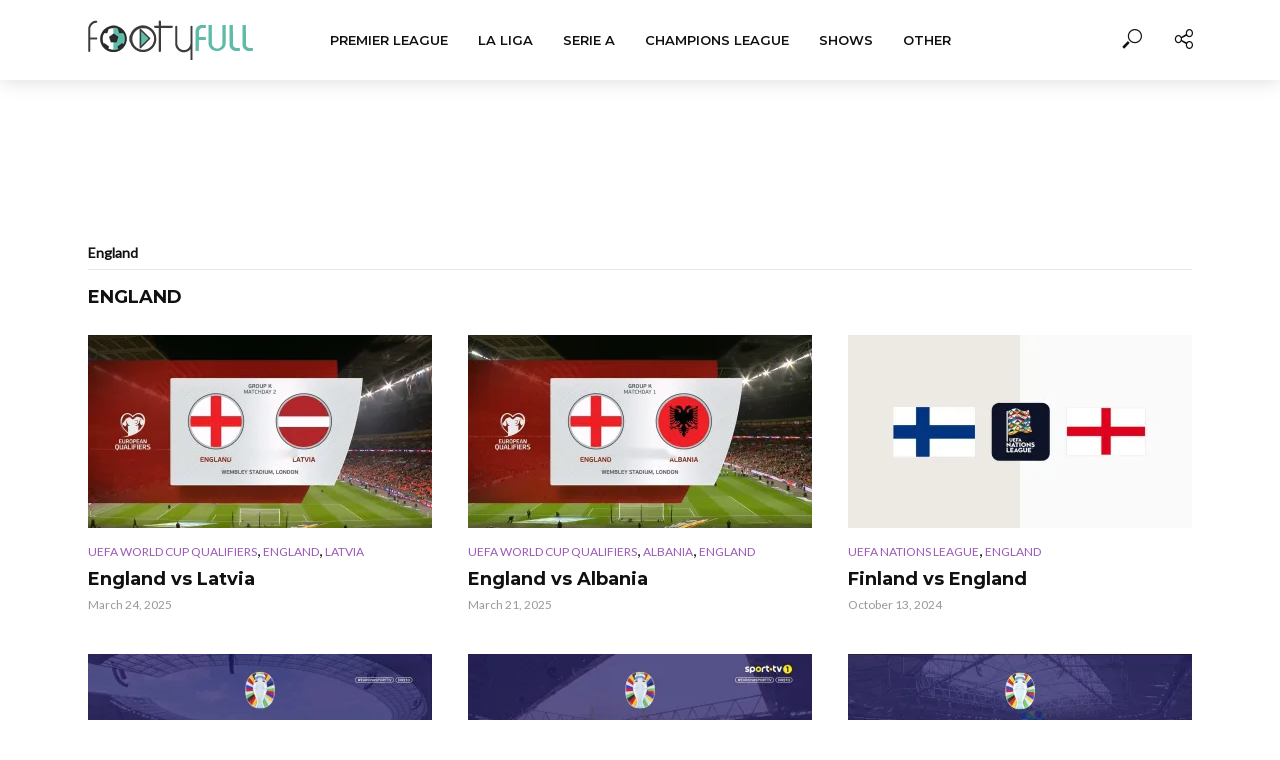

--- FILE ---
content_type: text/html; charset=UTF-8
request_url: https://footyfull.com/team/england/
body_size: 16319
content:
<!DOCTYPE html><html lang="en-US"><head><meta charset="UTF-8"><link rel="preconnect" href="https://fonts.gstatic.com/" crossorigin /><meta name="viewport" content="width=device-width,initial-scale=1.0"><link rel="pingback" href="https://footyfull.com/xmlrpc.php"><link rel="profile" href="https://gmpg.org/xfn/11" /><meta name='robots' content='index, follow, max-image-preview:large, max-snippet:-1, max-video-preview:-1' /><title>England&#039;s Full Matches and Highlights</title><meta name="description" content="Watch lastest full match replay of England, all full matches and England&#039;s match highlights." /><link rel="canonical" href="https://footyfull.com/team/england/" /><link rel="next" href="https://footyfull.com/team/england/page/2/" /><meta property="og:locale" content="en_US" /><meta property="og:type" content="article" /><meta property="og:title" content="England&#039;s Full Matches and Highlights" /><meta property="og:description" content="Watch lastest full match replay of England, all full matches and England&#039;s match highlights." /><meta property="og:url" content="https://footyfull.com/team/england/" /><meta property="og:site_name" content="FootyFull" /><meta property="og:image" content="https://pbs.twimg.com/media/Gm2FBA4a4AA6PRD.jpg" /><meta name="twitter:card" content="summary_large_image" /><meta name="twitter:image" content="https://pbs.twimg.com/media/Gm2FBA4a4AA6PRD.jpg" /><meta name="twitter:site" content="@footyfullmatch" /> <script type="application/ld+json" class="yoast-schema-graph">{"@context":"https://schema.org","@graph":[{"@type":"CollectionPage","@id":"https://footyfull.com/team/england/","url":"https://footyfull.com/team/england/","name":"England's Full Matches and Highlights","isPartOf":{"@id":"https://footyfull.com/#website"},"primaryImageOfPage":{"@id":"https://footyfull.com/team/england/#primaryimage"},"image":{"@id":"https://footyfull.com/team/england/#primaryimage"},"thumbnailUrl":"https://i2.wp.com/pbs.twimg.com/media/Gm2FBA4a4AA6PRD.jpg?ssl=1","description":"Watch lastest full match replay of England, all full matches and England's match highlights.","inLanguage":"en-US"},{"@type":"ImageObject","inLanguage":"en-US","@id":"https://footyfull.com/team/england/#primaryimage","url":"https://i2.wp.com/pbs.twimg.com/media/Gm2FBA4a4AA6PRD.jpg?ssl=1","contentUrl":"https://i2.wp.com/pbs.twimg.com/media/Gm2FBA4a4AA6PRD.jpg?ssl=1","caption":"Full match: England vs Latvia"},{"@type":"WebSite","@id":"https://footyfull.com/#website","url":"https://footyfull.com/","name":"FootyFull","description":"Pertandingan Sepak Bola Lengkap dan Cuplikan","publisher":{"@id":"https://footyfull.com/#organization"},"potentialAction":[{"@type":"SearchAction","target":{"@type":"EntryPoint","urlTemplate":"https://footyfull.com/?s={search_term_string}"},"query-input":{"@type":"PropertyValueSpecification","valueRequired":true,"valueName":"search_term_string"}}],"inLanguage":"en-US"},{"@type":"Organization","@id":"https://footyfull.com/#organization","name":"FootyFull","url":"https://footyfull.com/","logo":{"@type":"ImageObject","inLanguage":"en-US","@id":"https://footyfull.com/#/schema/logo/image/","url":"https://footyfull.com/wp-content/uploads/2021/06/logo2x.png","contentUrl":"https://footyfull.com/wp-content/uploads/2021/06/logo2x.png","width":329,"height":80,"caption":"FootyFull"},"image":{"@id":"https://footyfull.com/#/schema/logo/image/"},"sameAs":["https://www.facebook.com/footyfull","https://x.com/footyfullmatch"]}]}</script> <link rel='dns-prefetch' href='//fonts.googleapis.com' /><link rel='dns-prefetch' href='//footyfull.com' /><link rel="alternate" type="application/rss+xml" title="FootyFull &raquo; Feed" href="https://footyfull.com/feed/" /><link rel="alternate" type="application/rss+xml" title="FootyFull &raquo; Comments Feed" href="https://footyfull.com/comments/feed/" /><link rel="alternate" type="application/rss+xml" title="FootyFull &raquo; England Team Feed" href="https://footyfull.com/team/england/feed/" /><style id='wp-img-auto-sizes-contain-inline-css' type='text/css'>img:is([sizes=auto i],[sizes^="auto," i]){contain-intrinsic-size:3000px 1500px}
/*# sourceURL=wp-img-auto-sizes-contain-inline-css */</style> <script src="[data-uri]" defer></script><script data-optimized="1" src="https://footyfull.com/wp-content/plugins/litespeed-cache/assets/js/webfontloader.min.js" defer></script> <link data-optimized="1" rel='stylesheet' id='wp-block-library-css' href='https://footyfull.com/wp-content/litespeed/css/6522de0cd9a2113b4392615aa03bd079.css?ver=c31d4' type='text/css' media='all' /><style id='global-styles-inline-css' type='text/css'>:root{--wp--preset--aspect-ratio--square: 1;--wp--preset--aspect-ratio--4-3: 4/3;--wp--preset--aspect-ratio--3-4: 3/4;--wp--preset--aspect-ratio--3-2: 3/2;--wp--preset--aspect-ratio--2-3: 2/3;--wp--preset--aspect-ratio--16-9: 16/9;--wp--preset--aspect-ratio--9-16: 9/16;--wp--preset--color--black: #000000;--wp--preset--color--cyan-bluish-gray: #abb8c3;--wp--preset--color--white: #ffffff;--wp--preset--color--pale-pink: #f78da7;--wp--preset--color--vivid-red: #cf2e2e;--wp--preset--color--luminous-vivid-orange: #ff6900;--wp--preset--color--luminous-vivid-amber: #fcb900;--wp--preset--color--light-green-cyan: #7bdcb5;--wp--preset--color--vivid-green-cyan: #00d084;--wp--preset--color--pale-cyan-blue: #8ed1fc;--wp--preset--color--vivid-cyan-blue: #0693e3;--wp--preset--color--vivid-purple: #9b51e0;--wp--preset--color--vlog-acc: #9b59b6;--wp--preset--color--vlog-meta: #999999;--wp--preset--color--vlog-txt: #111111;--wp--preset--color--vlog-bg: #ffffff;--wp--preset--color--vlog-highlight-txt: #ffffff;--wp--preset--color--vlog-highlight-bg: #34495e;--wp--preset--gradient--vivid-cyan-blue-to-vivid-purple: linear-gradient(135deg,rgb(6,147,227) 0%,rgb(155,81,224) 100%);--wp--preset--gradient--light-green-cyan-to-vivid-green-cyan: linear-gradient(135deg,rgb(122,220,180) 0%,rgb(0,208,130) 100%);--wp--preset--gradient--luminous-vivid-amber-to-luminous-vivid-orange: linear-gradient(135deg,rgb(252,185,0) 0%,rgb(255,105,0) 100%);--wp--preset--gradient--luminous-vivid-orange-to-vivid-red: linear-gradient(135deg,rgb(255,105,0) 0%,rgb(207,46,46) 100%);--wp--preset--gradient--very-light-gray-to-cyan-bluish-gray: linear-gradient(135deg,rgb(238,238,238) 0%,rgb(169,184,195) 100%);--wp--preset--gradient--cool-to-warm-spectrum: linear-gradient(135deg,rgb(74,234,220) 0%,rgb(151,120,209) 20%,rgb(207,42,186) 40%,rgb(238,44,130) 60%,rgb(251,105,98) 80%,rgb(254,248,76) 100%);--wp--preset--gradient--blush-light-purple: linear-gradient(135deg,rgb(255,206,236) 0%,rgb(152,150,240) 100%);--wp--preset--gradient--blush-bordeaux: linear-gradient(135deg,rgb(254,205,165) 0%,rgb(254,45,45) 50%,rgb(107,0,62) 100%);--wp--preset--gradient--luminous-dusk: linear-gradient(135deg,rgb(255,203,112) 0%,rgb(199,81,192) 50%,rgb(65,88,208) 100%);--wp--preset--gradient--pale-ocean: linear-gradient(135deg,rgb(255,245,203) 0%,rgb(182,227,212) 50%,rgb(51,167,181) 100%);--wp--preset--gradient--electric-grass: linear-gradient(135deg,rgb(202,248,128) 0%,rgb(113,206,126) 100%);--wp--preset--gradient--midnight: linear-gradient(135deg,rgb(2,3,129) 0%,rgb(40,116,252) 100%);--wp--preset--font-size--small: 12.8px;--wp--preset--font-size--medium: 20px;--wp--preset--font-size--large: 22.4px;--wp--preset--font-size--x-large: 42px;--wp--preset--font-size--normal: 16px;--wp--preset--font-size--huge: 28.8px;--wp--preset--spacing--20: 0.44rem;--wp--preset--spacing--30: 0.67rem;--wp--preset--spacing--40: 1rem;--wp--preset--spacing--50: 1.5rem;--wp--preset--spacing--60: 2.25rem;--wp--preset--spacing--70: 3.38rem;--wp--preset--spacing--80: 5.06rem;--wp--preset--shadow--natural: 6px 6px 9px rgba(0, 0, 0, 0.2);--wp--preset--shadow--deep: 12px 12px 50px rgba(0, 0, 0, 0.4);--wp--preset--shadow--sharp: 6px 6px 0px rgba(0, 0, 0, 0.2);--wp--preset--shadow--outlined: 6px 6px 0px -3px rgb(255, 255, 255), 6px 6px rgb(0, 0, 0);--wp--preset--shadow--crisp: 6px 6px 0px rgb(0, 0, 0);}:where(.is-layout-flex){gap: 0.5em;}:where(.is-layout-grid){gap: 0.5em;}body .is-layout-flex{display: flex;}.is-layout-flex{flex-wrap: wrap;align-items: center;}.is-layout-flex > :is(*, div){margin: 0;}body .is-layout-grid{display: grid;}.is-layout-grid > :is(*, div){margin: 0;}:where(.wp-block-columns.is-layout-flex){gap: 2em;}:where(.wp-block-columns.is-layout-grid){gap: 2em;}:where(.wp-block-post-template.is-layout-flex){gap: 1.25em;}:where(.wp-block-post-template.is-layout-grid){gap: 1.25em;}.has-black-color{color: var(--wp--preset--color--black) !important;}.has-cyan-bluish-gray-color{color: var(--wp--preset--color--cyan-bluish-gray) !important;}.has-white-color{color: var(--wp--preset--color--white) !important;}.has-pale-pink-color{color: var(--wp--preset--color--pale-pink) !important;}.has-vivid-red-color{color: var(--wp--preset--color--vivid-red) !important;}.has-luminous-vivid-orange-color{color: var(--wp--preset--color--luminous-vivid-orange) !important;}.has-luminous-vivid-amber-color{color: var(--wp--preset--color--luminous-vivid-amber) !important;}.has-light-green-cyan-color{color: var(--wp--preset--color--light-green-cyan) !important;}.has-vivid-green-cyan-color{color: var(--wp--preset--color--vivid-green-cyan) !important;}.has-pale-cyan-blue-color{color: var(--wp--preset--color--pale-cyan-blue) !important;}.has-vivid-cyan-blue-color{color: var(--wp--preset--color--vivid-cyan-blue) !important;}.has-vivid-purple-color{color: var(--wp--preset--color--vivid-purple) !important;}.has-black-background-color{background-color: var(--wp--preset--color--black) !important;}.has-cyan-bluish-gray-background-color{background-color: var(--wp--preset--color--cyan-bluish-gray) !important;}.has-white-background-color{background-color: var(--wp--preset--color--white) !important;}.has-pale-pink-background-color{background-color: var(--wp--preset--color--pale-pink) !important;}.has-vivid-red-background-color{background-color: var(--wp--preset--color--vivid-red) !important;}.has-luminous-vivid-orange-background-color{background-color: var(--wp--preset--color--luminous-vivid-orange) !important;}.has-luminous-vivid-amber-background-color{background-color: var(--wp--preset--color--luminous-vivid-amber) !important;}.has-light-green-cyan-background-color{background-color: var(--wp--preset--color--light-green-cyan) !important;}.has-vivid-green-cyan-background-color{background-color: var(--wp--preset--color--vivid-green-cyan) !important;}.has-pale-cyan-blue-background-color{background-color: var(--wp--preset--color--pale-cyan-blue) !important;}.has-vivid-cyan-blue-background-color{background-color: var(--wp--preset--color--vivid-cyan-blue) !important;}.has-vivid-purple-background-color{background-color: var(--wp--preset--color--vivid-purple) !important;}.has-black-border-color{border-color: var(--wp--preset--color--black) !important;}.has-cyan-bluish-gray-border-color{border-color: var(--wp--preset--color--cyan-bluish-gray) !important;}.has-white-border-color{border-color: var(--wp--preset--color--white) !important;}.has-pale-pink-border-color{border-color: var(--wp--preset--color--pale-pink) !important;}.has-vivid-red-border-color{border-color: var(--wp--preset--color--vivid-red) !important;}.has-luminous-vivid-orange-border-color{border-color: var(--wp--preset--color--luminous-vivid-orange) !important;}.has-luminous-vivid-amber-border-color{border-color: var(--wp--preset--color--luminous-vivid-amber) !important;}.has-light-green-cyan-border-color{border-color: var(--wp--preset--color--light-green-cyan) !important;}.has-vivid-green-cyan-border-color{border-color: var(--wp--preset--color--vivid-green-cyan) !important;}.has-pale-cyan-blue-border-color{border-color: var(--wp--preset--color--pale-cyan-blue) !important;}.has-vivid-cyan-blue-border-color{border-color: var(--wp--preset--color--vivid-cyan-blue) !important;}.has-vivid-purple-border-color{border-color: var(--wp--preset--color--vivid-purple) !important;}.has-vivid-cyan-blue-to-vivid-purple-gradient-background{background: var(--wp--preset--gradient--vivid-cyan-blue-to-vivid-purple) !important;}.has-light-green-cyan-to-vivid-green-cyan-gradient-background{background: var(--wp--preset--gradient--light-green-cyan-to-vivid-green-cyan) !important;}.has-luminous-vivid-amber-to-luminous-vivid-orange-gradient-background{background: var(--wp--preset--gradient--luminous-vivid-amber-to-luminous-vivid-orange) !important;}.has-luminous-vivid-orange-to-vivid-red-gradient-background{background: var(--wp--preset--gradient--luminous-vivid-orange-to-vivid-red) !important;}.has-very-light-gray-to-cyan-bluish-gray-gradient-background{background: var(--wp--preset--gradient--very-light-gray-to-cyan-bluish-gray) !important;}.has-cool-to-warm-spectrum-gradient-background{background: var(--wp--preset--gradient--cool-to-warm-spectrum) !important;}.has-blush-light-purple-gradient-background{background: var(--wp--preset--gradient--blush-light-purple) !important;}.has-blush-bordeaux-gradient-background{background: var(--wp--preset--gradient--blush-bordeaux) !important;}.has-luminous-dusk-gradient-background{background: var(--wp--preset--gradient--luminous-dusk) !important;}.has-pale-ocean-gradient-background{background: var(--wp--preset--gradient--pale-ocean) !important;}.has-electric-grass-gradient-background{background: var(--wp--preset--gradient--electric-grass) !important;}.has-midnight-gradient-background{background: var(--wp--preset--gradient--midnight) !important;}.has-small-font-size{font-size: var(--wp--preset--font-size--small) !important;}.has-medium-font-size{font-size: var(--wp--preset--font-size--medium) !important;}.has-large-font-size{font-size: var(--wp--preset--font-size--large) !important;}.has-x-large-font-size{font-size: var(--wp--preset--font-size--x-large) !important;}
/*# sourceURL=global-styles-inline-css */</style><style id='classic-theme-styles-inline-css' type='text/css'>/*! This file is auto-generated */
.wp-block-button__link{color:#fff;background-color:#32373c;border-radius:9999px;box-shadow:none;text-decoration:none;padding:calc(.667em + 2px) calc(1.333em + 2px);font-size:1.125em}.wp-block-file__button{background:#32373c;color:#fff;text-decoration:none}
/*# sourceURL=/wp-includes/css/classic-themes.min.css */</style><link data-optimized="1" rel='stylesheet' id='mks_shortcodes_simple_line_icons-css' href='https://footyfull.com/wp-content/litespeed/css/bfdfd976f5e54b76f9e391ff9354b304.css?ver=d8fbe' type='text/css' media='screen' /><link data-optimized="1" rel='stylesheet' id='mks_shortcodes_css-css' href='https://footyfull.com/wp-content/litespeed/css/6bddfce4127358d3e88141e7874c5186.css?ver=5c0c3' type='text/css' media='screen' /><link data-optimized="1" rel='stylesheet' id='vlog-main-css' href='https://footyfull.com/wp-content/litespeed/css/b22ac59d7fd33115ced85f82fc6b2f22.css?ver=5e07c' type='text/css' media='all' /><style id='vlog-main-inline-css' type='text/css'>body,#cancel-comment-reply-link,.vlog-wl-action .vlog-button,.vlog-actions-menu .vlog-action-login a {color: #111111;font-family: 'Lato';font-weight: 400;}.vlog-body-box{background-color:#ffffff;}h1, h2, h3, h4, h5, h6,.h1, .h2, .h3, .h4, .h5, .h6,blockquote,.vlog-comments .url,.comment-author b,.vlog-site-header .site-title a,.entry-content thead td,#bbpress-forums .bbp-forum-title, #bbpress-forums .bbp-topic-permalink,.wp-block-cover .wp-block-cover-image-text, .wp-block-cover .wp-block-cover-text, .wp-block-cover h2, .wp-block-cover-image .wp-block-cover-image-text, .wp-block-cover-image .wp-block-cover-text, .wp-block-cover-image h2 {font-family: 'Montserrat';font-weight: 700;}.vlog-site-header a,.dl-menuwrapper li a{font-family: 'Montserrat';font-weight: 600;}body{font-size: 1.6rem;}.entry-headline.h4{font-size: 1.8rem;}.vlog-site-header .vlog-main-nav li a{font-size: 1.3rem;}.vlog-sidebar, .vlog-site-footer p, .vlog-lay-b .entry-content p, .vlog-lay-c .entry-content p, .vlog-lay-d .entry-content p, .vlog-lay-e .entry-content p{font-size: 1.4rem;}.widget .widget-title{font-size: 1.6rem;}.vlog-mod-head .vlog-mod-title h4{font-size: 1.8rem;}h1, .h1 {font-size: 2.8rem;}h2, .h2 {font-size: 2.4rem;}h3, .h3 {font-size: 2.0rem;}h4, .h4, .vlog-no-sid .vlog-lay-d .h5, .vlog-no-sid .vlog-lay-e .h5, .vlog-no-sid .vlog-lay-f .h5 {font-size: 1.8rem;}h5, .h5, .vlog-no-sid .vlog-lay-g .h6 {font-size: 1.6rem;}h6, .h6 {font-size: 1.4rem;}.h7{font-size: 1.3rem;}.entry-headline h4{font-size: 1.8rem;}.meta-item{font-size: 1.2rem;}.vlog-top-bar,.vlog-top-bar .sub-menu{background-color: #34495e;}.vlog-top-bar ul li a,.vlog-site-date{color: #8b97a3;}.vlog-top-bar ul li:hover > a{color: #ffffff;}.vlog-header-middle{height: 80px;}.vlog-header-middle .site-title img{max-height: 80px;}.vlog-site-header,.vlog-header-shadow .vlog-header-wrapper,.vlog-site-header .vlog-main-nav .sub-menu,.vlog-actions-button .sub-menu,.vlog-site-header .vlog-main-nav > li:hover > a,.vlog-actions-button:hover > span,.vlog-action-search.active.vlog-actions-button > span,.vlog-actions-search input[type=text]:focus,.vlog-responsive-header,.dl-menuwrapper .dl-menu{background-color: #ffffff;}.vlog-site-header,.vlog-site-header .entry-title a,.vlog-site-header a,.vlog-custom-cart,.dl-menuwrapper li a,.vlog-site-header .vlog-search-form input[type=text],.vlog-responsive-header,.vlog-responsive-header a.vlog-responsive-header .entry-title a,.dl-menuwrapper button,.vlog-remove-wl, .vlog-remove-ll {color: #111111;}.vlog-main-nav .sub-menu li:hover > a,.vlog-main-nav > .current_page_item > a,.vlog-main-nav .current-menu-item > a,.vlog-main-nav li:not(.menu-item-has-children):hover > a,.vlog-actions-button.vlog-action-search:hover span,.vlog-actions-button.vlog-cart-icon:hover a,.dl-menuwrapper li a:focus,.dl-menuwrapper li a:hover,.dl-menuwrapper button:hover,.vlog-main-nav .vlog-mega-menu .entry-title a:hover,.vlog-menu-posts .entry-title a:hover,.vlog-menu-posts .vlog-remove-wl:hover{color: #9b59b6;}.vlog-site-header .vlog-search-form input[type=text]::-webkit-input-placeholder { color: #111111;}.vlog-site-header .vlog-search-form input[type=text]::-moz-placeholder {color: #111111;}.vlog-site-header .vlog-search-form input[type=text]:-ms-input-placeholder {color: #111111;}.vlog-watch-later-count{background-color: #9b59b6;}.pulse{-webkit-box-shadow: 0 0 0 0 #f0f0f0, 0 0 0 0 rgba(155,89,182,0.7);box-shadow: 0 0 0 0 #f0f0f0, 0 0 0 0 rgba(155,89,182,0.7);}.vlog-header-bottom{background: #f6f6f6;}.vlog-header-bottom,.vlog-header-bottom .entry-title a,.vlog-header-bottom a,.vlog-header-bottom .vlog-search-form input[type=text]{color: #111111;}.vlog-header-bottom .vlog-main-nav .sub-menu li:hover > a, .vlog-header-bottom .vlog-main-nav > .current_page_item > a, .vlog-header-bottom .vlog-main-nav .current-menu-item > a, .vlog-header-bottom .vlog-main-nav li:not(.menu-item-has-children):hover > a, .vlog-header-bottom .vlog-actions-button.vlog-action-search:hover span,.vlog-header-bottom .entry-title a:hover,.vlog-header-bottom .vlog-remove-wl:hover,.vlog-header-bottom .vlog-mega-menu .entry-title a:hover{color: #9b59b6;}.vlog-header-bottom li:hover a,.vlog-header-bottom li:hover > span{color: #111111;}.vlog-header-bottom .vlog-search-form input[type=text]::-webkit-input-placeholder { color: #111111;}.vlog-header-bottom .vlog-search-form input[type=text]::-moz-placeholder {color: #111111;}.vlog-header-bottom .vlog-search-form input[type=text]:-ms-input-placeholder {color: #111111;}.vlog-header-bottom .vlog-watch-later-count{background-color: #9b59b6;}.vlog-header-bottom .pulse{-webkit-box-shadow: 0 0 0 0 #f0f0f0, 0 0 0 0 rgba(155,89,182,0.7);box-shadow: 0 0 0 0 #f0f0f0, 0 0 0 0 rgba(155,89,182,0.7);}.vlog-sticky-header.vlog-site-header,.vlog-sticky-header.vlog-site-header .vlog-main-nav .sub-menu,.vlog-sticky-header .vlog-actions-button .sub-menu,.vlog-sticky-header.vlog-site-header .vlog-main-nav > li:hover > a,.vlog-sticky-header .vlog-actions-button:hover > span,.vlog-sticky-header .vlog-action-search.active.vlog-actions-button > span,.vlog-sticky-header .vlog-actions-search input[type=text]:focus{background-color: #ffffff;}.vlog-sticky-header,.vlog-sticky-header .entry-title a,.vlog-sticky-header a,.vlog-sticky-header .vlog-search-form input[type=text],.vlog-sticky-header.vlog-site-header a{color: #111111;}.vlog-sticky-header .vlog-main-nav .sub-menu li:hover > a,.vlog-sticky-header .vlog-main-nav > .current_page_item > a,.vlog-sticky-header .vlog-main-nav li:not(.menu-item-has-children):hover > a,.vlog-sticky-header .vlog-actions-button.vlog-action-search:hover span,.vlog-sticky-header.vlog-header-bottom .vlog-main-nav .current-menu-item > a,.vlog-sticky-header.vlog-header-bottom .entry-title a:hover,.vlog-sticky-header.vlog-header-bottom.vlog-remove-wl:hover,.vlog-sticky-header .vlog-main-nav .vlog-mega-menu .entry-title a:hover,.vlog-sticky-header .vlog-menu-posts .entry-title a:hover,.vlog-sticky-header .vlog-menu-posts .vlog-remove-wl:hover {color: #9b59b6;}.vlog-header-bottom .vlog-search-form input[type=text]::-webkit-input-placeholder { color: #111111;}.vlog-header-bottom .vlog-search-form input[type=text]::-moz-placeholder {color: #111111;}.vlog-header-bottom .vlog-search-form input[type=text]:-ms-input-placeholder {color: #111111;}.vlog-sticky-header .vlog-watch-later-count{background-color: #9b59b6;}.vlog-sticky-header .pulse{-webkit-box-shadow: 0 0 0 0 #f0f0f0, 0 0 0 0 rgba(155,89,182,0.7);box-shadow: 0 0 0 0 #f0f0f0, 0 0 0 0 rgba(155,89,182,0.7);}a{color: #9b59b6; }.meta-item,.meta-icon,.meta-comments a,.vlog-prev-next-nav .vlog-pn-ico,.comment-metadata a,.widget_calendar table caption,.widget_archive li,.widget_recent_comments li,.rss-date,.widget_rss cite,.widget_tag_cloud a:after,.widget_recent_entries li .post-date,.meta-tags a:after,.bbp-forums .bbp-forum-freshness a,#vlog-video-sticky-close{color: #999999; }.vlog-pagination .dots:hover, .vlog-pagination a, .vlog-post .entry-category a:hover,a.meta-icon:hover,.meta-comments:hover,.meta-comments:hover a,.vlog-prev-next-nav a,.widget_tag_cloud a,.widget_calendar table tfoot tr td a,.vlog-button-search,.meta-tags a,.vlog-all-link:hover,.vlog-sl-item:hover,.entry-content-single .meta-tags a:hover,#bbpress-forums .bbp-forum-title, #bbpress-forums .bbp-topic-permalink{color: #111111; }.vlog-count,.vlog-button,.vlog-pagination .vlog-button,.vlog-pagination .vlog-button:hover,.vlog-listen-later-count,.vlog-cart-icon a .vlog-cart-count,a.page-numbers:hover,.widget_calendar table tbody td a,.vlog-load-more a,.vlog-next a,.vlog-prev a,.vlog-pagination .next,.vlog-pagination .prev,.mks_author_link,.mks_read_more a,.vlog-wl-action .vlog-button,body .mejs-controls .mejs-time-rail .mejs-time-current,.vlog-link-pages a,body a.llms-button-action {background-color: #9b59b6;}body a.llms-button-action:hover {background-color: #9b59b6;color: #fff;}.vlog-pagination .uil-ripple-css div:nth-of-type(1),.vlog-pagination .uil-ripple-css div:nth-of-type(2),blockquote{border-color: #9b59b6;}.entry-content-single a,#bbpress-forums .bbp-forum-title:hover, #bbpress-forums .bbp-topic-permalink:hover{color: #9b59b6;}.entry-content-single a:not(.wp-block-button__link):hover,.textwidget a:hover{color: #111111;}.vlog-site-content,.vlog-content .entry-content-single a.vlog-popup-img,.vlog-format-content.vlog-sticky-video{ background: #ffffff;}.vlog-content .entry-content-single a.vlog-popup-img{color: #ffffff;}h1,h2,h3,h4,h5,h6,.h1, .h2, .h3, .h4, .h5, .h6,.entry-title a,.vlog-comments .url,.rsswidget:hover,.vlog-format-inplay .entry-category a:hover,.vlog-format-inplay .meta-comments a:hover,.vlog-format-inplay .action-item,.vlog-format-inplay .entry-title a,.vlog-format-inplay .entry-title a:hover { color: #111111;}.widget ul li a{color: #111111;}.widget ul li a:hover,.entry-title a:hover,.widget .vlog-search-form .vlog-button-search:hover,.bypostauthor .comment-body .fn:before,.vlog-comments .url:hover,#cancel-comment-reply-link,.widget_tag_cloud a:hover,.meta-tags a:hover,.vlog-remove-wl:hover{color: #9b59b6;}.entry-content p{color: #111111;}.widget_calendar #today:after{background: rgba(17,17,17,0.1)}.vlog-button,.vlog-button a,.vlog-pagination .vlog-button,.vlog-pagination .next,.vlog-pagination .prev,a.page-numbers:hover,.widget_calendar table tbody td a,.vlog-featured-info-2 .entry-title a,.vlog-load-more a,.vlog-next a,.vlog-prev a,.mks_author_link,.mks_read_more a,.vlog-wl-action .vlog-button,.vlog-link-pages a,.vlog-link-pages a:hover{color: #FFF;}#cancel-comment-reply-link, .comment-reply-link, .vlog-rm,.vlog-mod-actions .vlog-all-link,.vlog-slider-controls .owl-next, .vlog-slider-controls .owl-prev {color: #9b59b6; border-color: rgba(155,89,182,0.7)}.vlog-mod-actions .vlog-all-link:hover,.vlog-slider-controls .owl-next:hover, .vlog-slider-controls .owl-prev:hover {color: #111111; border-color: rgba(17,17,17,0.7)}.comment-reply-link:hover,.vlog-rm:hover,a.button.product_type_simple.add_to_cart_button:hover,a.added_to_cart:hover,#cancel-comment-reply-link:hover{color: #111111;border-color: #111111;}.entry-content .wp-block-button__link,.wp-block-search__button{background: #9b59b6; color: #ffffff;}.wp-block-button__link:hover,.wp-block-search__button:hover{color: #ffffff;}.wp-block-separator{border-color: rgba(17,17,17,0.2);border-bottom-width: 1px;}.wp-block-calendar tfoot a{color: #9b59b6; }.vlog-highlight .entry-category,.vlog-highlight .entry-category a,.vlog-highlight .meta-item a,.vlog-highlight .meta-item span,.vlog-highlight .meta-item,.vlog-highlight.widget_tag_cloud a:hover{color: rgba(255,255,255,0.5);}.vlog-highlight {background: #34495e;color: #ffffff;border: none;}.vlog-highlight .widget-title{border-bottom-color: rgba(255,255,255,0.1);}.vlog-highlight .entry-title,.vlog-highlight .entry-category a:hover,.vlog-highlight .action-item,.vlog-highlight .meta-item a:hover,.vlog-highlight .widget-title span,.vlog-highlight .entry-title a,.widget.vlog-highlight ul li a,.vlog-highlight.widget_calendar table tfoot tr td a,.vlog-highlight .widget_tag_cloud a{color: #ffffff;}.vlog-highlight .widget_calendar #today:after{ background: rgba(255,255,255,0.1);}.widget.vlog-highlightinput[type=number], .widget.vlog-highlight input[type=text], .widget.vlog-highlight input[type=email], .widget.vlog-highlight input[type=url], .widget.vlog-highlight input[type=tel], .widget.vlog-highlight input[type=date], .widget.vlog-highlight input[type=password], .widget.vlog-highlight select, .widget.vlog-highlight textarea{background: #FFF;color: #111;border-color: rgba(255,255,255,0.1);}.vlog-highlight .vlog-button-search{color:#111;}.vlog-bg-box,.author .vlog-mod-desc,.vlog-bg{background: rgba(17,17,17,0.05);}.vlog-pagination .current{background: rgba(17,17,17,0.1);}.vlog-site-footer{background: #34495e;color: #ffffff;}.vlog-site-footer .widget-title,.vlog-site-footer .widget_calendar table tbody td a,.vlog-site-footer .widget_calendar table tfoot tr td a,.vlog-site-footer .widget.mks_author_widget h3,.vlog-site-footer.mks_author_link,.vlog-site-footer .vlog-button:hover,.vlog-site-footer .meta-item a:hover,.vlog-site-footer .entry-category a:hover {color: #ffffff;}.vlog-site-footer a,.vlog-site-footer ul li a,.vlog-site-footer .widget_calendar table tbody td a:hover,.vlog-site-footer .widget_calendar table tfoot tr td a:hover{color: rgba(255,255,255,0.8);}.vlog-site-footer .meta-item a,.vlog-site-footer .meta-item .meta-icon,.vlog-site-footer .widget_recent_entries li .post-date,.vlog-site-footer .meta-item{color: rgba(255,255,255,0.5);}.vlog-site-footer .meta-comments:hover,.vlog-site-footer ul li a:hover,.vlog-site-footer a:hover{color: #ffffff;}.vlog-site-footer .widget .vlog-count,.vlog-site-footer .widget_calendar table tbody td a,.vlog-site-footer a.mks_author_link,.vlog-site-footer a.mks_author_link:hover,.vlog-site-footer .widget_calendar table tbody td a:hover{color: #34495e;background: #ffffff;}.vlog-site-footer .widget .vlog-search-form input[type=text],.vlog-site-footer select{ background: #FFF; color: #111; border:#ffffff;}.vlog-site-footer .widget .vlog-search-form .vlog-button-search{color: #111;}.vlog-site-footer .vlog-mod-actions .vlog-all-link, .vlog-site-footer .vlog-slider-controls .owl-next, .vlog-site-footer .vlog-slider-controls .owl-prev{ color: rgba(255,255,255,0.8); border-color:rgba(255,255,255,0.8);}.vlog-site-footer .vlog-mod-actions .vlog-all-link:hover, .vlog-site-footer .vlog-slider-controls .owl-next:hover, .vlog-site-footer .vlog-slider-controls .owl-prev:hover{ color: rgba(255,255,255,1); border-color:rgba(255,255,255,1);}.entry-content-single ul > li:before,.vlog-comments .comment-content ul > li:before{color: #9b59b6;}input[type=number], input[type=text], input[type=email],input[type=search], input[type=url], input[type=tel], input[type=date], input[type=password], select, textarea,.widget,.vlog-comments,.comment-list,.comment .comment-respond,.widget .vlog-search-form input[type=text],.vlog-content .vlog-prev-next-nav,.vlog-wl-action,.vlog-mod-desc .vlog-search-form,.entry-content table,.entry-content td, .entry-content th,.entry-content-single table,.entry-content-single td, .entry-content-single th,.vlog-comments table,.vlog-comments td, .vlog-comments th,.wp-block-calendar tfoot{border-color: rgba(17,17,17,0.1);}input[type=number]:focus, input[type=text]:focus, input[type=email]:focus, input[type=url]:focus, input[type=tel]:focus, input[type=date]:focus, input[type=password]:focus, select:focus, textarea:focus{border-color: rgba(17,17,17,0.3);}input[type=number], input[type=text], input[type=email], input[type=url], input[type=tel], input[type=date], input[type=password], select, textarea{background-color: rgba(17,17,17,0.03);}body div.wpforms-container-full .wpforms-form input, body div.wpforms-container-full .wpforms-form select, body div.wpforms-container-full .wpforms-form textarea {background-color: rgba(17,17,17,0.03) !important; border-color: rgba(17,17,17,0.1) !important;}.vlog-button,input[type="submit"],.woocommerce-product-search button[type="submit"],.wpcf7-submit,input[type="button"],body div.wpforms-container-full .wpforms-form input[type=submit], body div.wpforms-container-full .wpforms-form button[type=submit], body div.wpforms-container-full .wpforms-form .wpforms-page-button,body div.wpforms-container-full .wpforms-form input[type=submit]:hover, body div.wpforms-container-full .wpforms-form button[type=submit]:hover, body div.wpforms-container-full .wpforms-form .wpforms-page-button:hover {background-color: #9b59b6;}.vlog-comments .comment-content{color: rgba(17,17,17,0.8);}li.bypostauthor > .comment-body,.vlog-rm {border-color: #9b59b6;}.vlog-ripple-circle{stroke: #9b59b6;}.vlog-cover-bg,.vlog-featured-2 .vlog-featured-item,.vlog-featured-3 .vlog-featured-item,.vlog-featured-4 .owl-item,.vlog-featured-5{height: 530px;}.vlog-fa-5-wrapper{height: 458px;}.vlog-fa-5-wrapper .fa-item{height: 193px;}div.bbp-submit-wrapper button, #bbpress-forums #bbp-your-profile fieldset.submit button{color:#FFF;background-color: #9b59b6;}.vlog-breadcrumbs a:hover{color: #111111;}.vlog-breadcrumbs{ border-bottom: 1px solid rgba(17,17,17,0.1);}.vlog-special-tag-label{background-color: rgba(155,89,182,0.5);}.vlog-special-tag-label{background-color: rgba(155,89,182,0.5);}.entry-image:hover .vlog-special-tag-label{background-color: rgba(155,89,182,0.8);}.vlog-format-inplay .entry-category a,.vlog-format-inplay .action-item:hover,.vlog-featured .vlog-format-inplay .meta-icon,.vlog-featured .vlog-format-inplay .meta-item,.vlog-format-inplay .meta-comments a,.vlog-featured-2 .vlog-format-inplay .entry-category a,.vlog-featured-2 .vlog-format-inplay .action-item:hover,.vlog-featured-2 .vlog-format-inplay .meta-icon,.vlog-featured-2 .vlog-format-inplay .meta-item,.vlog-featured-2 .vlog-format-inplay .meta-comments a{color: rgba(17,17,17,0.7);}.site-title{text-transform: uppercase;}.site-description{text-transform: uppercase;}.vlog-site-header{text-transform: uppercase;}.vlog-top-bar{text-transform: uppercase;}.entry-title{text-transform: none;}.entry-category a{text-transform: uppercase;}.vlog-mod-title, comment-author .fn{text-transform: uppercase;}.widget-title{text-transform: uppercase;}.has-small-font-size{ font-size: 1.1rem;}.has-large-font-size{ font-size: 1.8rem;}.has-huge-font-size{ font-size: 2.1rem;}@media(min-width: 768px){.has-small-font-size{ font-size: 1.2rem;}.has-normal-font-size{ font-size: 1.6rem;}.has-large-font-size{ font-size: 2.2rem;}.has-huge-font-size{ font-size: 2.8rem;}}.has-vlog-acc-background-color{ background-color: #9b59b6;}.has-vlog-acc-color{ color: #9b59b6;}.has-vlog-meta-background-color{ background-color: #999999;}.has-vlog-meta-color{ color: #999999;}.has-vlog-txt-background-color{ background-color: #111111;}.has-vlog-txt-color{ color: #111111;}.has-vlog-bg-background-color{ background-color: #ffffff;}.has-vlog-bg-color{ color: #ffffff;}.has-vlog-highlight-txt-background-color{ background-color: #ffffff;}.has-vlog-highlight-txt-color{ color: #ffffff;}.has-vlog-highlight-bg-background-color{ background-color: #34495e;}.has-vlog-highlight-bg-color{ color: #34495e;}
/*# sourceURL=vlog-main-inline-css */</style><link data-optimized="1" rel='stylesheet' id='vlog_child_load_scripts-css' href='https://footyfull.com/wp-content/litespeed/css/218e0c13e9a8392cfb1224414f26e95b.css?ver=0bcc9' type='text/css' media='screen' /><link data-optimized="1" rel='stylesheet' id='meks_ess-main-css' href='https://footyfull.com/wp-content/litespeed/css/c3b5daa36a3e41a309c230cbbfd2c792.css?ver=5c715' type='text/css' media='all' /> <script type="text/javascript" src="https://footyfull.com/wp-includes/js/jquery/jquery.min.js?ver=3.7.1" id="jquery-core-js"></script> <script data-optimized="1" type="text/javascript" src="https://footyfull.com/wp-content/litespeed/js/bd6b61f5f89e49bc0c657c52ed682b5c.js?ver=14de1" id="jquery-migrate-js" defer data-deferred="1"></script> <link rel="https://api.w.org/" href="https://footyfull.com/wp-json/" /><link rel="alternate" title="JSON" type="application/json" href="https://footyfull.com/wp-json/wp/v2/team/107" /><link rel="EditURI" type="application/rsd+xml" title="RSD" href="https://footyfull.com/xmlrpc.php?rsd" /><meta name="generator" content="WordPress 6.9" /><meta name="generator" content="Redux 4.5.7" /><link rel='dns-prefetch' href='https://i0.wp.com/'><link rel='preconnect' href='https://i0.wp.com/' crossorigin><link rel='dns-prefetch' href='https://i1.wp.com/'><link rel='preconnect' href='https://i1.wp.com/' crossorigin><link rel='dns-prefetch' href='https://i2.wp.com/'><link rel='preconnect' href='https://i2.wp.com/' crossorigin><link rel='dns-prefetch' href='https://i3.wp.com/'><link rel='preconnect' href='https://i3.wp.com/' crossorigin>	 <script src="https://www.googletagmanager.com/gtag/js?id=G-WK253QNGZM" defer data-deferred="1"></script> <script src="[data-uri]" defer></script> <link rel="icon" href="https://footyfull.com/wp-content/uploads/2021/06/cropped-favicon-32x32.png" sizes="32x32" /><link rel="icon" href="https://footyfull.com/wp-content/uploads/2021/06/cropped-favicon-192x192.png" sizes="192x192" /><link rel="apple-touch-icon" href="https://footyfull.com/wp-content/uploads/2021/06/cropped-favicon-180x180.png" /><meta name="msapplication-TileImage" content="https://footyfull.com/wp-content/uploads/2021/06/cropped-favicon-270x270.png" /><style type="text/css" id="wp-custom-css">/* Float Ad */
.tw_float_ads_main_Wrap_Both{
    max-width: 160px;
width: 160px;
height: 300px;
    position: fixed;
    z-index: 98765;
top:5%;
}   

.tw_float_ads_main_Wrap_first{
    z-index: 98765;
left: 1%;
}  

.tw_float_ads_close{
    position: relative;
   box-sizing: border-box;
  padding: 12px 0px;
}

.tw_float_ads_close #tw_close_buttonleft, .tw_float_ads_close #tw_close_buttonright{
font-size: 25px; 
color: #000;
position: absolute;
top: 0px;
display: inline-block;
line-height: 25px;
}  

.tw_float_ads_close #tw_close_buttonleft{
right: 0px;
}

.tw_float_ads_close #tw_close_buttonright{
left: 0px;
}

#tw_close_button{
    cursor:pointer;
}

.float_bottom
{
width: 728px;
max-height: 120px;
position: fixed;
bottom: 3px;
left: 50%;
transform: translate(-50%, 0);
}

.mobile_ad {display: none;}

@media (max-width: 1280px) {
.tw_float_ads_main_Wrap_Both {display: none;}
}

@media (max-width: 800px) {
.float_bottom {width: 320px;}
.mobile_ad {display: block;}
.desktop_ad {display: none;}
}

.hideMeAfter15Seconds {
    animation: hideAnimation 0s ease-in 15s;
    animation-fill-mode: forwards;
}

.hideMeAfter30Seconds {
    animation: hideAnimation 0s ease-in 30s;
    animation-fill-mode: forwards;
}

.hideMeAfter60Seconds {
    animation: hideAnimation 0s ease-in 60s;
    animation-fill-mode: forwards;
}
  
@keyframes hideAnimation {
    to {
      visibility: hidden;
      width: 0;
      height: 0;
    }
}

.tw_float_ads_main_Wrap_Both:has(.AdBanner:empty) {
    display: none;
}

.float_bottom:has(.AdBanner:empty) {
    display: none;
}</style></head><body class="archive tax-team term-england term-107 wp-theme-vlog wp-child-theme-ff vlog-v_2_5_1 vlog-child">
 <script async type="application/javascript" src="https://a.magsrv.com/ad-provider.js"></script> <header id="header" class="vlog-site-header vlog-header-shadow hidden-xs hidden-sm"><div class="vlog-header-wrapper"><div class="container"><div class="vlog-header-1 vlog-header-middle"><div class="vlog-slot-l"><div class="vlog-site-branding vlog-logo-only"><span class="site-title h1"><a href="https://footyfull.com/" rel="home"><img class="vlog-logo" src="https://footyfull.com/wp-content/uploads/2021/06/logo.png" alt="FootyFull"></a></span></div></div><div class="vlog-slot-c"><nav class="vlog-main-navigation"><ul id="menu-main" class="vlog-main-nav vlog-menu"><li id="menu-item-2954" class="menu-item menu-item-type-taxonomy menu-item-object-category menu-item-2954"><a href="https://footyfull.com/premier-league/">Premier League</a><li id="menu-item-2958" class="menu-item menu-item-type-taxonomy menu-item-object-category menu-item-2958"><a href="https://footyfull.com/la-liga/">La Liga</a><li id="menu-item-3973" class="menu-item menu-item-type-taxonomy menu-item-object-category menu-item-3973"><a href="https://footyfull.com/serie-a/">Serie A</a><li id="menu-item-3972" class="menu-item menu-item-type-taxonomy menu-item-object-category menu-item-3972"><a href="https://footyfull.com/uefa-champions-league/">Champions League</a><li id="menu-item-2309" class="menu-item menu-item-type-taxonomy menu-item-object-category menu-item-2309"><a href="https://footyfull.com/shows/">Shows</a><li id="menu-item-2957" class="menu-item menu-item-type-taxonomy menu-item-object-category menu-item-has-children menu-item-2957"><a href="https://footyfull.com/other/">Other</a><ul class="sub-menu"><li id="menu-item-10796" class="menu-item menu-item-type-taxonomy menu-item-object-category menu-item-10796"><a href="https://footyfull.com/world-cup/">FIFA World Cup 2022</a><li id="menu-item-2956" class="menu-item menu-item-type-taxonomy menu-item-object-category menu-item-2956"><a href="https://footyfull.com/bundesliga/">Bundesliga</a><li id="menu-item-2955" class="menu-item menu-item-type-taxonomy menu-item-object-category menu-item-2955"><a href="https://footyfull.com/ligue-1/">Ligue 1</a><li id="menu-item-2308" class="menu-item menu-item-type-taxonomy menu-item-object-category menu-item-2308"><a href="https://footyfull.com/euro/">Euro</a><li id="menu-item-2310" class="menu-item menu-item-type-taxonomy menu-item-object-category menu-item-2310"><a href="https://footyfull.com/copa-america/">Copa America</a></ul><li id="vlog-menu-item-more" class="menu-item menu-item-type-custom menu-item-object-custom menu-item-has-children"><a href="javascript:void(0)">&middot;&middot;&middot;</a><ul class="sub-menu"></ul></li></ul></nav></div><div class="vlog-slot-r"><div class="vlog-actions-menu"><ul class="vlog-menu"><li class="vlog-actions-button vlog-action-search">
<span>
<i class="fv fv-search"></i>
</span><ul class="sub-menu"><form class="vlog-search-form" action="https://footyfull.com/" method="get"><input name="s" type="text" value="" placeholder="Type here to search..." /><button type="submit" class="vlog-button-search"><i class="fv fv-search"></i></button></form></ul></li><li class="vlog-actions-button vlog-social-icons">
<span>
<i class="fv fv-social"></i>
</span><ul class="sub-menu"><li><ul id="menu-social" class="vlog-soc-menu vlog-in-popup"><li id="menu-item-278" class="menu-item menu-item-type-custom menu-item-object-custom menu-item-278"><a href="https://www.facebook.com/footyfull" title="						"><span class="vlog-social-name">Facebook</span></a></li><li id="menu-item-279" class="menu-item menu-item-type-custom menu-item-object-custom menu-item-279"><a href="https://twitter.com/footyfullmatch" title="						"><span class="vlog-social-name">Twitter</span></a></li></ul></li></ul></li></ul></div></div></div></div></div></header><div id="vlog-sticky-header" class="vlog-sticky-header vlog-site-header vlog-header-shadow vlog-header-bottom hidden-xs hidden-sm"><div class="container"><div class="vlog-slot-l"><div class="vlog-site-branding vlog-logo-only"><span class="site-title h1"><a href="https://footyfull.com/" rel="home"><img class="vlog-logo" src="https://footyfull.com/wp-content/uploads/2021/06/logo.png" alt="FootyFull"></a></span></div></div><div class="vlog-slot-c"><nav class="vlog-main-navigation"><ul id="menu-main-1" class="vlog-main-nav vlog-menu"><li class="menu-item menu-item-type-taxonomy menu-item-object-category menu-item-2954"><a href="https://footyfull.com/premier-league/">Premier League</a><li class="menu-item menu-item-type-taxonomy menu-item-object-category menu-item-2958"><a href="https://footyfull.com/la-liga/">La Liga</a><li class="menu-item menu-item-type-taxonomy menu-item-object-category menu-item-3973"><a href="https://footyfull.com/serie-a/">Serie A</a><li class="menu-item menu-item-type-taxonomy menu-item-object-category menu-item-3972"><a href="https://footyfull.com/uefa-champions-league/">Champions League</a><li class="menu-item menu-item-type-taxonomy menu-item-object-category menu-item-2309"><a href="https://footyfull.com/shows/">Shows</a><li class="menu-item menu-item-type-taxonomy menu-item-object-category menu-item-has-children menu-item-2957"><a href="https://footyfull.com/other/">Other</a><ul class="sub-menu"><li class="menu-item menu-item-type-taxonomy menu-item-object-category menu-item-10796"><a href="https://footyfull.com/world-cup/">FIFA World Cup 2022</a><li class="menu-item menu-item-type-taxonomy menu-item-object-category menu-item-2956"><a href="https://footyfull.com/bundesliga/">Bundesliga</a><li class="menu-item menu-item-type-taxonomy menu-item-object-category menu-item-2955"><a href="https://footyfull.com/ligue-1/">Ligue 1</a><li class="menu-item menu-item-type-taxonomy menu-item-object-category menu-item-2308"><a href="https://footyfull.com/euro/">Euro</a><li class="menu-item menu-item-type-taxonomy menu-item-object-category menu-item-2310"><a href="https://footyfull.com/copa-america/">Copa America</a></ul><li id="vlog-menu-item-more" class="menu-item menu-item-type-custom menu-item-object-custom menu-item-has-children"><a href="javascript:void(0)">&middot;&middot;&middot;</a><ul class="sub-menu"></ul></li></ul></nav></div><div class="vlog-slot-r"><div class="vlog-actions-menu"><ul class="vlog-menu"><li class="vlog-actions-button vlog-action-search">
<span>
<i class="fv fv-search"></i>
</span><ul class="sub-menu"><form class="vlog-search-form" action="https://footyfull.com/" method="get"><input name="s" type="text" value="" placeholder="Type here to search..." /><button type="submit" class="vlog-button-search"><i class="fv fv-search"></i></button></form></ul></li><li class="vlog-actions-button vlog-watch-later">
<span>
<i class="fv fv-watch-later"></i>
</span></li></ul></div></div></div></div><div id="vlog-responsive-header" class="vlog-responsive-header hidden-lg hidden-md"><div class="container"><div class="vlog-site-branding mini">
<span class="site-title h1"><a href="https://footyfull.com/" rel="home"><img class="vlog-logo-mini" src="https://footyfull.com/wp-content/uploads/2021/06/logo.png" alt="FootyFull"></a></span></div><ul class="vlog-responsive-actions"><li class="vlog-actions-button vlog-action-search">
<span>
<i class="fv fv-search"></i>
</span><ul class="sub-menu"><form class="vlog-search-form" action="https://footyfull.com/" method="get"><input name="s" type="text" value="" placeholder="Type here to search..." /><button type="submit" class="vlog-button-search"><i class="fv fv-search"></i></button></form></ul></li></ul></div><div id="dl-menu" class="dl-menuwrapper">
<button class="dl-trigger"><i class="fa fa-bars"></i></button><ul id="menu-main-2" class="vlog-mob-nav dl-menu"><li class="menu-item menu-item-type-taxonomy menu-item-object-category menu-item-2954"><a href="https://footyfull.com/premier-league/">Premier League</a><li class="menu-item menu-item-type-taxonomy menu-item-object-category menu-item-2958"><a href="https://footyfull.com/la-liga/">La Liga</a><li class="menu-item menu-item-type-taxonomy menu-item-object-category menu-item-3973"><a href="https://footyfull.com/serie-a/">Serie A</a><li class="menu-item menu-item-type-taxonomy menu-item-object-category menu-item-3972"><a href="https://footyfull.com/uefa-champions-league/">Champions League</a><li class="menu-item menu-item-type-taxonomy menu-item-object-category menu-item-2309"><a href="https://footyfull.com/shows/">Shows</a><li class="menu-item menu-item-type-taxonomy menu-item-object-category menu-item-has-children menu-item-2957"><a href="https://footyfull.com/other/">Other</a><ul class="sub-menu"><li class="menu-item menu-item-type-taxonomy menu-item-object-category menu-item-10796"><a href="https://footyfull.com/world-cup/">FIFA World Cup 2022</a><li class="menu-item menu-item-type-taxonomy menu-item-object-category menu-item-2956"><a href="https://footyfull.com/bundesliga/">Bundesliga</a><li class="menu-item menu-item-type-taxonomy menu-item-object-category menu-item-2955"><a href="https://footyfull.com/ligue-1/">Ligue 1</a><li class="menu-item menu-item-type-taxonomy menu-item-object-category menu-item-2308"><a href="https://footyfull.com/euro/">Euro</a><li class="menu-item menu-item-type-taxonomy menu-item-object-category menu-item-2310"><a href="https://footyfull.com/copa-america/">Copa America</a></ul></ul></div></div><div id="content" class="vlog-site-content"><div class="vlog-ad"><a onclick='window.open("https://goto.nix68.com/promotion/11839/en/newsfm/index.html?ref=" + encodeURIComponent(window.location.href),"_blank"); return false;' href='javascript:;' target='_blank'><img data-lazyloaded="1" src="[data-uri]" data-src='https://banners.picasso12.com/CategoryMedia/Players/728X90%20New.gif' border='0' width='728' height='90' alt='A banner' /></a></div><div class="vlog-section vlog-no-sid"><div class="container"><div class="vlog-content"><div class="row"><div class="vlog-module module-posts col-lg-12"><div id="vlog-breadcrumbs" class="vlog-breadcrumbs"><span><span class="breadcrumb_last" aria-current="page"><strong>England</strong></span></span></div><div class="vlog-mod-head"><div class="vlog-mod-title"><h1 class="h4">England</h1></div></div><div class="row vlog-posts row-eq-height vlog-posts"><article class="vlog-lay-e vlog-post col-lg-4 col-sm-4 col-md-4 col-xs-12 post-22332 post type-post status-publish format-video has-post-thumbnail hentry category-uefa-world-cup-qualifiers tag-uefa-world-cup-qualifiers-2026-group-k tag-uefa-world-cup-qualifiers-full-highlights tag-uefa-world-cup-qualifiers-full-match tag-watch-uefa-world-cup-qualifiers-replays post_format-post-format-video team-england team-latvia"><div class="entry-image">
<a href="https://footyfull.com/uefa-world-cup-qualifiers/england-vs-latvia-2025-03-24/" title="England vs Latvia" class=""  data-id="22332" data-format="video">
<img data-lazyloaded="1" src="[data-uri]" post-id="22332" fifu-featured="1" width="344" height="193" data-src="https://i0.wp.com/pbs.twimg.com/media/Gm2FBA4a4AA6PRD.jpg?w=344&amp;resize=344,193&amp;ssl=1" class="attachment-vlog-lay-e-full size-vlog-lay-e-full wp-post-image" alt="Full match: England vs Latvia" title="Full match: England vs Latvia" title="Full match: England vs Latvia" />            	                </a></div><div class="entry-header">
<span class="entry-category"><a href="https://footyfull.com/uefa-world-cup-qualifiers/" class="vlog-cat-2397">UEFA World Cup Qualifiers</a>, <a href="https://footyfull.com/team/england/" class="vlog-cat-107">England</a>, <a href="https://footyfull.com/team/latvia/" class="vlog-cat-581">Latvia</a></span><h2 class="entry-title h5"><a href="https://footyfull.com/uefa-world-cup-qualifiers/england-vs-latvia-2025-03-24/">England vs Latvia</a></h2></div><div class="entry-meta"><div class="meta-item meta-date"><span class="updated meta-icon">March 24, 2025</span></div></div></article><article class="vlog-lay-e vlog-post col-lg-4 col-sm-4 col-md-4 col-xs-12 post-22310 post type-post status-publish format-video has-post-thumbnail hentry category-uefa-world-cup-qualifiers tag-uefa-world-cup-qualifiers-2026-group-k tag-uefa-world-cup-qualifiers-full-highlights tag-uefa-world-cup-qualifiers-full-match tag-watch-uefa-world-cup-qualifiers-replays post_format-post-format-video team-albania team-england"><div class="entry-image">
<a href="https://footyfull.com/uefa-world-cup-qualifiers/england-vs-albania-2025-03-21/" title="England vs Albania" class=""  data-id="22310" data-format="video">
<img data-lazyloaded="1" src="[data-uri]" post-id="22310" fifu-featured="1" width="344" height="193" data-src="https://i1.wp.com/pbs.twimg.com/media/GmmfX4PaEAQiGEy.jpg?w=344&amp;resize=344,193&amp;ssl=1" class="attachment-vlog-lay-e-full size-vlog-lay-e-full wp-post-image" alt="Full match: England vs Albania" title="Full match: England vs Albania" title="Full match: England vs Albania" />            	                </a></div><div class="entry-header">
<span class="entry-category"><a href="https://footyfull.com/uefa-world-cup-qualifiers/" class="vlog-cat-2397">UEFA World Cup Qualifiers</a>, <a href="https://footyfull.com/team/albania/" class="vlog-cat-658">Albania</a>, <a href="https://footyfull.com/team/england/" class="vlog-cat-107">England</a></span><h2 class="entry-title h5"><a href="https://footyfull.com/uefa-world-cup-qualifiers/england-vs-albania-2025-03-21/">England vs Albania</a></h2></div><div class="entry-meta"><div class="meta-item meta-date"><span class="updated meta-icon">March 21, 2025</span></div></div></article><article class="vlog-lay-e vlog-post col-lg-4 col-sm-4 col-md-4 col-xs-12 post-22084 post type-post status-publish format-video has-post-thumbnail hentry category-uefa-nations-league tag-uefa-nations-league-2024-2025-group-2 tag-uefa-nations-league-full-highlights tag-uefa-nations-league-full-match tag-watch-uefa-nations-league-replays post_format-post-format-video team-england"><div class="entry-image">
<a href="https://footyfull.com/uefa-nations-league/finland-vs-england-2024-10-13/" title="Finland vs England" class=""  data-id="22084" data-format="video">
<img data-lazyloaded="1" src="[data-uri]" post-id="22084" fifu-featured="1" width="344" height="193" data-src="https://i0.wp.com/pbs.twimg.com/media/GZ0twuvbQAAGzAx.jpg?w=344&amp;resize=344,193&amp;ssl=1" class="attachment-vlog-lay-e-full size-vlog-lay-e-full wp-post-image" alt="Full match: Finland vs England" title="Full match: Finland vs England" title="Full match: Finland vs England" />            	                </a></div><div class="entry-header">
<span class="entry-category"><a href="https://footyfull.com/uefa-nations-league/" class="vlog-cat-572">UEFA Nations League</a>, <a href="https://footyfull.com/team/england/" class="vlog-cat-107">England</a></span><h2 class="entry-title h5"><a href="https://footyfull.com/uefa-nations-league/finland-vs-england-2024-10-13/">Finland vs England</a></h2></div><div class="entry-meta"><div class="meta-item meta-date"><span class="updated meta-icon">October 13, 2024</span></div></div></article><article class="vlog-lay-e vlog-post col-lg-4 col-sm-4 col-md-4 col-xs-12 post-21717 post type-post status-publish format-video has-post-thumbnail hentry category-uefa-euro tag-featured tag-uefa-euro-2024 tag-uefa-euro-2024-final tag-uefa-euro-final tag-uefa-euro-full-highlights tag-uefa-euro-full-match tag-watch-uefa-euro-replays post_format-post-format-video team-england team-spain"><div class="entry-image">
<a href="https://footyfull.com/uefa-euro/spain-vs-england-14-07-2024/" title="Spain vs England" class=""  data-id="21717" data-format="video">
<img data-lazyloaded="1" src="[data-uri]" post-id="21717" fifu-featured="1" width="344" height="193" data-src="https://i3.wp.com/pbs.twimg.com/media/GSeoEuvXoAE5L0-.jpg?w=344&amp;resize=344,193&amp;ssl=1" class="attachment-vlog-lay-e-full size-vlog-lay-e-full wp-post-image" alt="Full match: Spain vs England" title="Full match: Spain vs England" title="Full match: Spain vs England" />            	                </a></div><div class="entry-header">
<span class="entry-category"><a href="https://footyfull.com/uefa-euro/" class="vlog-cat-2294">UEFA Euro</a>, <a href="https://footyfull.com/team/england/" class="vlog-cat-107">England</a>, <a href="https://footyfull.com/team/spain/" class="vlog-cat-45">Spain</a></span><h2 class="entry-title h5"><a href="https://footyfull.com/uefa-euro/spain-vs-england-14-07-2024/">Spain vs England</a></h2></div><div class="entry-meta"><div class="meta-item meta-date"><span class="updated meta-icon">July 14, 2024</span></div></div></article><article class="vlog-lay-e vlog-post col-lg-4 col-sm-4 col-md-4 col-xs-12 post-21705 post type-post status-publish format-video has-post-thumbnail hentry category-uefa-euro tag-featured tag-uefa-euro-2024 tag-uefa-euro-2024-semi-finals tag-uefa-euro-full-highlights tag-uefa-euro-full-match tag-uefa-euro-semi-finals tag-watch-uefa-euro-replays post_format-post-format-video team-england team-netherlands"><div class="entry-image">
<a href="https://footyfull.com/uefa-euro/netherlands-vs-england-10-07-2024/" title="Netherlands vs England" class=""  data-id="21705" data-format="video">
<img data-lazyloaded="1" src="[data-uri]" post-id="21705" fifu-featured="1" width="344" height="193" data-src="https://i2.wp.com/pbs.twimg.com/media/GSKYAmobcAAZGGa.jpg?w=344&amp;resize=344,193&amp;ssl=1" class="attachment-vlog-lay-e-full size-vlog-lay-e-full wp-post-image" alt="Full match: Netherlands vs England" title="Full match: Netherlands vs England" title="Full match: Netherlands vs England" />            	                </a></div><div class="entry-header">
<span class="entry-category"><a href="https://footyfull.com/uefa-euro/" class="vlog-cat-2294">UEFA Euro</a>, <a href="https://footyfull.com/team/england/" class="vlog-cat-107">England</a>, <a href="https://footyfull.com/team/netherlands/" class="vlog-cat-84">Netherlands</a></span><h2 class="entry-title h5"><a href="https://footyfull.com/uefa-euro/netherlands-vs-england-10-07-2024/">Netherlands vs England</a></h2></div><div class="entry-meta"><div class="meta-item meta-date"><span class="updated meta-icon">July 10, 2024</span></div></div></article><article class="vlog-lay-e vlog-post col-lg-4 col-sm-4 col-md-4 col-xs-12 post-21670 post type-post status-publish format-video has-post-thumbnail hentry category-uefa-euro tag-featured tag-uefa-euro-2024 tag-uefa-euro-2024-8th-finals tag-uefa-euro-8th-finals tag-uefa-euro-full-highlights tag-uefa-euro-full-match tag-watch-uefa-euro-replays post_format-post-format-video team-england team-slovakia"><div class="entry-image">
<a href="https://footyfull.com/uefa-euro/england-vs-slovakia-30-06-2024/" title="England vs Slovakia" class=""  data-id="21670" data-format="video">
<img data-lazyloaded="1" src="[data-uri]" post-id="21670" fifu-featured="1" width="344" height="193" data-src="https://i1.wp.com/pbs.twimg.com/media/GRW6_GGaYAAWdzk.jpg?w=344&amp;resize=344,193&amp;ssl=1" class="attachment-vlog-lay-e-full size-vlog-lay-e-full wp-post-image" alt="Full match: England vs Slovakia" title="Full match: England vs Slovakia" title="Full match: England vs Slovakia" />            	                </a></div><div class="entry-header">
<span class="entry-category"><a href="https://footyfull.com/uefa-euro/" class="vlog-cat-2294">UEFA Euro</a>, <a href="https://footyfull.com/team/england/" class="vlog-cat-107">England</a>, <a href="https://footyfull.com/team/slovakia/" class="vlog-cat-113">Slovakia</a></span><h2 class="entry-title h5"><a href="https://footyfull.com/uefa-euro/england-vs-slovakia-30-06-2024/">England vs Slovakia</a></h2></div><div class="entry-meta"><div class="meta-item meta-date"><span class="updated meta-icon">June 30, 2024</span></div></div></article><article class="vlog-lay-e vlog-post col-lg-4 col-sm-4 col-md-4 col-xs-12 post-21613 post type-post status-publish format-video has-post-thumbnail hentry category-uefa-european-championship tag-uefa-european-championship-2024 tag-uefa-european-championship-2024-group-c tag-uefa-european-championship-full-highlights tag-uefa-european-championship-full-match tag-uefa-european-championship-group-c tag-watch-uefa-european-championship-replays post_format-post-format-video team-england team-slovenia"><div class="entry-image">
<a href="https://footyfull.com/uefa-european-championship/england-vs-slovenia-25-06-2024/" title="England vs Slovenia" class=""  data-id="21613" data-format="video">
<img data-lazyloaded="1" src="[data-uri]" post-id="21613" fifu-featured="1" width="344" height="193" data-src="https://i2.wp.com/pbs.twimg.com/media/GQ9HFhmaQAAzykY.jpg?w=344&amp;resize=344,193&amp;ssl=1" class="attachment-vlog-lay-e-full size-vlog-lay-e-full wp-post-image" alt="Full match: England vs Slovenia" title="Full match: England vs Slovenia" title="Full match: England vs Slovenia" />            	                </a></div><div class="entry-header">
<span class="entry-category"><a href="https://footyfull.com/uefa-european-championship/" class="vlog-cat-2257">UEFA European Championship</a>, <a href="https://footyfull.com/team/england/" class="vlog-cat-107">England</a>, <a href="https://footyfull.com/team/slovenia/" class="vlog-cat-451">Slovenia</a></span><h2 class="entry-title h5"><a href="https://footyfull.com/uefa-european-championship/england-vs-slovenia-25-06-2024/">England vs Slovenia</a></h2></div><div class="entry-meta"><div class="meta-item meta-date"><span class="updated meta-icon">June 25, 2024</span></div></div></article><article class="vlog-lay-e vlog-post col-lg-4 col-sm-4 col-md-4 col-xs-12 post-21527 post type-post status-publish format-video has-post-thumbnail hentry category-uefa-european-championship tag-featured tag-uefa-european-championship-2024 tag-uefa-european-championship-2024-group-c tag-uefa-european-championship-full-highlights tag-uefa-european-championship-full-match tag-uefa-european-championship-group-c tag-watch-uefa-european-championship-replays post_format-post-format-video team-denmark team-england"><div class="entry-image">
<a href="https://footyfull.com/uefa-european-championship/denmark-vs-england-20-06-2024/" title="Denmark vs England" class=""  data-id="21527" data-format="video">
<img data-lazyloaded="1" src="[data-uri]" post-id="21527" fifu-featured="1" width="344" height="193" data-src="https://i0.wp.com/pbs.twimg.com/media/GQjKzlIbgAA_HI0.jpg?w=344&amp;resize=344,193&amp;ssl=1" class="attachment-vlog-lay-e-full size-vlog-lay-e-full wp-post-image" alt="Full match: Denmark vs England" title="Full match: Denmark vs England" title="Full match: Denmark vs England" />            	                </a></div><div class="entry-header">
<span class="entry-category"><a href="https://footyfull.com/uefa-european-championship/" class="vlog-cat-2257">UEFA European Championship</a>, <a href="https://footyfull.com/team/denmark/" class="vlog-cat-87">Denmark</a>, <a href="https://footyfull.com/team/england/" class="vlog-cat-107">England</a></span><h2 class="entry-title h5"><a href="https://footyfull.com/uefa-european-championship/denmark-vs-england-20-06-2024/">Denmark vs England</a></h2></div><div class="entry-meta"><div class="meta-item meta-date"><span class="updated meta-icon">June 20, 2024</span></div></div></article><article class="vlog-lay-e vlog-post col-lg-4 col-sm-4 col-md-4 col-xs-12 post-21474 post type-post status-publish format-video has-post-thumbnail hentry category-uefa-european-championship tag-featured tag-uefa-european-championship-2024 tag-uefa-european-championship-2024-group-c tag-uefa-european-championship-full-highlights tag-uefa-european-championship-full-match tag-uefa-european-championship-group-c tag-watch-uefa-european-championship-replays post_format-post-format-video team-england team-serbia"><div class="entry-image">
<a href="https://footyfull.com/uefa-european-championship/serbia-vs-england-16-06-2024/" title="Serbia vs England" class=""  data-id="21474" data-format="video">
<img data-lazyloaded="1" src="[data-uri]" post-id="21474" fifu-featured="1" width="344" height="193" data-src="https://i0.wp.com/pbs.twimg.com/media/GQOTYfhbsAAAWyt.jpg?w=344&amp;resize=344,193&amp;ssl=1" class="attachment-vlog-lay-e-full size-vlog-lay-e-full wp-post-image" alt="Full match: Serbia vs England" title="Full match: Serbia vs England" title="Full match: Serbia vs England" />            	                </a></div><div class="entry-header">
<span class="entry-category"><a href="https://footyfull.com/uefa-european-championship/" class="vlog-cat-2257">UEFA European Championship</a>, <a href="https://footyfull.com/team/england/" class="vlog-cat-107">England</a>, <a href="https://footyfull.com/team/serbia/" class="vlog-cat-664">Serbia</a></span><h2 class="entry-title h5"><a href="https://footyfull.com/uefa-european-championship/serbia-vs-england-16-06-2024/">Serbia vs England</a></h2></div><div class="entry-meta"><div class="meta-item meta-date"><span class="updated meta-icon">June 16, 2024</span></div></div></article><article class="vlog-lay-e vlog-post col-lg-4 col-sm-4 col-md-4 col-xs-12 post-20893 post type-post status-publish format-video has-post-thumbnail hentry category-friendlies tag-friendlies-2024 tag-friendlies-full-highlights tag-friendlies-full-match tag-watch-friendlies-replays post_format-post-format-video team-belgium team-england"><div class="entry-image">
<a href="https://footyfull.com/friendlies/england-vs-belgium-26-03-2024/" title="England vs Belgium" class=""  data-id="20893" data-format="video">
<img data-lazyloaded="1" src="[data-uri]" post-id="20893" fifu-featured="1" width="344" height="193" data-src="https://i3.wp.com/pbs.twimg.com/media/GJonPJAbIAAge2J.jpg?w=344&amp;resize=344,193&amp;ssl=1" class="attachment-vlog-lay-e-full size-vlog-lay-e-full wp-post-image" alt="Full match: England vs Belgium" title="Full match: England vs Belgium" title="Full match: England vs Belgium" />            	                </a></div><div class="entry-header">
<span class="entry-category"><a href="https://footyfull.com/friendlies/" class="vlog-cat-424">Friendlies</a>, <a href="https://footyfull.com/team/belgium/" class="vlog-cat-29">Belgium</a>, <a href="https://footyfull.com/team/england/" class="vlog-cat-107">England</a></span><h2 class="entry-title h5"><a href="https://footyfull.com/friendlies/england-vs-belgium-26-03-2024/">England vs Belgium</a></h2></div><div class="entry-meta"><div class="meta-item meta-date"><span class="updated meta-icon">March 26, 2024</span></div></div></article></div><nav class="vlog-pagination">
<span aria-current="page" class="page-numbers current">1</span>
<a class="page-numbers" href="https://footyfull.com/team/england/page/2/">2</a>
<a class="page-numbers" href="https://footyfull.com/team/england/page/3/">3</a>
<span class="page-numbers dots">&hellip;</span>
<a class="page-numbers" href="https://footyfull.com/team/england/page/6/">6</a>
<a class="next page-numbers" href="https://footyfull.com/team/england/page/2/">Next</a></nav></div></div></div></div></div></div><footer id="footer" class="vlog-site-footer"><div class="container"><div class="row"><div class="col-lg-4 col-md-4"></div><div class="col-lg-4 col-md-4"></div><div class="col-lg-4 col-md-4"></div></div></div><div class="vlog-copyright"><div class="container"><p style="text-align: center">©2021 FootyFull - <a href="/content-policy-dcma/">DCMA</a> - <a href="/privacy-policy/">Privacy &amp; Cookie Policy</a> - <a href="/contact-us/">Contact Us</a></p></div></div></footer> <script type="speculationrules">{"prefetch":[{"source":"document","where":{"and":[{"href_matches":"/*"},{"not":{"href_matches":["/wp-*.php","/wp-admin/*","/wp-content/uploads/*","/wp-content/*","/wp-content/plugins/*","/wp-content/themes/ff/*","/wp-content/themes/vlog/*","/*\\?(.+)"]}},{"not":{"selector_matches":"a[rel~=\"nofollow\"]"}},{"not":{"selector_matches":".no-prefetch, .no-prefetch a"}}]},"eagerness":"conservative"}]}</script> <script data-optimized="1" type="text/javascript" src="https://footyfull.com/wp-content/litespeed/js/05221322432cab7ac2ca10f87d38d292.js?ver=fe4ad" id="react-js" defer data-deferred="1"></script> <script data-optimized="1" type="text/javascript" src="https://footyfull.com/wp-content/litespeed/js/878a24a75b9cb59f1a776268e87cd7fc.js?ver=78713" id="react-dom-js" defer data-deferred="1"></script> <script data-optimized="1" type="text/javascript" src="https://footyfull.com/wp-content/litespeed/js/0703caf26d4eb71be8d87421e329d016.js?ver=4a0f5" id="wp-escape-html-js" defer data-deferred="1"></script> <script data-optimized="1" type="text/javascript" src="https://footyfull.com/wp-content/litespeed/js/a8e6881d44ef8595673f6e1c6c9bbc4e.js?ver=cf4d5" id="wp-element-js" defer data-deferred="1"></script> <script data-optimized="1" type="text/javascript" src="https://footyfull.com/wp-content/litespeed/js/6eb3b1718e248899b332267fe90acc5c.js?ver=d0d5e" id="my-react-parser-script-js" defer data-deferred="1"></script> <script data-optimized="1" type="text/javascript" src="https://footyfull.com/wp-content/litespeed/js/622961cbb7822207b6f90776a9244e42.js?ver=7251a" id="mks_shortcodes_js-js" defer data-deferred="1"></script> <script data-optimized="1" type="text/javascript" src="https://footyfull.com/wp-content/litespeed/js/55079ce9aecc7a17490cf0fea6470cc8.js?ver=3dc2b" id="lanund-js" defer data-deferred="1"></script> <script data-optimized="1" type="text/javascript" src="https://footyfull.com/wp-content/litespeed/js/25d6bc9e49a3293f282e2412013c91ab.js?ver=f54b0" id="ultimate_popunder_footer-js" defer data-deferred="1"></script> <script data-optimized="1" type="text/javascript" src="https://footyfull.com/wp-content/litespeed/js/f8a0c341a205bc8bca40af17632c6758.js?ver=f665f" id="imagesloaded-js" defer data-deferred="1"></script> <script type="text/javascript" id="vlog-main-js-extra" src="[data-uri]" defer></script> <script data-optimized="1" type="text/javascript" src="https://footyfull.com/wp-content/litespeed/js/ae26d13d8bb8fada03e426685cf38430.js?ver=6da11" id="vlog-main-js" defer data-deferred="1"></script> <script data-optimized="1" type="text/javascript" src="https://footyfull.com/wp-content/litespeed/js/153f8defeafd09f4c3291ac01d71328e.js?ver=9cded" id="vlog-magnific-popup-js" defer data-deferred="1"></script> <script data-optimized="1" type="text/javascript" src="https://footyfull.com/wp-content/litespeed/js/dd9539695254ec5f00bf4891220129c9.js?ver=ad8cc" id="vlog-fitvids-js" defer data-deferred="1"></script> <script data-optimized="1" type="text/javascript" src="https://footyfull.com/wp-content/litespeed/js/5289b7541a5cc27021a0da37db4a8ce7.js?ver=c7c54" id="vlog-sticky-kit-js" defer data-deferred="1"></script> <script data-optimized="1" type="text/javascript" src="https://footyfull.com/wp-content/litespeed/js/6c4c32811dc9c9b3cd3b2eef558bbd37.js?ver=677da" id="vlog-owl-carousel-js" defer data-deferred="1"></script> <script data-optimized="1" type="text/javascript" src="https://footyfull.com/wp-content/litespeed/js/e9ae2e4351046a26bffefb9f9e5ebef3.js?ver=85c68" id="vlog-modernizr-js" defer data-deferred="1"></script> <script data-optimized="1" type="text/javascript" src="https://footyfull.com/wp-content/litespeed/js/8895fd8882b17949ca689d83a4fe4c88.js?ver=dfa0b" id="vlog-dlmenu-js" defer data-deferred="1"></script> <script data-optimized="1" type="text/javascript" src="https://footyfull.com/wp-content/litespeed/js/a7562b733953a5a99eecae3c3ed9331a.js?ver=30937" id="meks_ess-main-js" defer data-deferred="1"></script> <script data-no-optimize="1">window.lazyLoadOptions=Object.assign({},{threshold:300},window.lazyLoadOptions||{});!function(t,e){"object"==typeof exports&&"undefined"!=typeof module?module.exports=e():"function"==typeof define&&define.amd?define(e):(t="undefined"!=typeof globalThis?globalThis:t||self).LazyLoad=e()}(this,function(){"use strict";function e(){return(e=Object.assign||function(t){for(var e=1;e<arguments.length;e++){var n,a=arguments[e];for(n in a)Object.prototype.hasOwnProperty.call(a,n)&&(t[n]=a[n])}return t}).apply(this,arguments)}function o(t){return e({},at,t)}function l(t,e){return t.getAttribute(gt+e)}function c(t){return l(t,vt)}function s(t,e){return function(t,e,n){e=gt+e;null!==n?t.setAttribute(e,n):t.removeAttribute(e)}(t,vt,e)}function i(t){return s(t,null),0}function r(t){return null===c(t)}function u(t){return c(t)===_t}function d(t,e,n,a){t&&(void 0===a?void 0===n?t(e):t(e,n):t(e,n,a))}function f(t,e){et?t.classList.add(e):t.className+=(t.className?" ":"")+e}function _(t,e){et?t.classList.remove(e):t.className=t.className.replace(new RegExp("(^|\\s+)"+e+"(\\s+|$)")," ").replace(/^\s+/,"").replace(/\s+$/,"")}function g(t){return t.llTempImage}function v(t,e){!e||(e=e._observer)&&e.unobserve(t)}function b(t,e){t&&(t.loadingCount+=e)}function p(t,e){t&&(t.toLoadCount=e)}function n(t){for(var e,n=[],a=0;e=t.children[a];a+=1)"SOURCE"===e.tagName&&n.push(e);return n}function h(t,e){(t=t.parentNode)&&"PICTURE"===t.tagName&&n(t).forEach(e)}function a(t,e){n(t).forEach(e)}function m(t){return!!t[lt]}function E(t){return t[lt]}function I(t){return delete t[lt]}function y(e,t){var n;m(e)||(n={},t.forEach(function(t){n[t]=e.getAttribute(t)}),e[lt]=n)}function L(a,t){var o;m(a)&&(o=E(a),t.forEach(function(t){var e,n;e=a,(t=o[n=t])?e.setAttribute(n,t):e.removeAttribute(n)}))}function k(t,e,n){f(t,e.class_loading),s(t,st),n&&(b(n,1),d(e.callback_loading,t,n))}function A(t,e,n){n&&t.setAttribute(e,n)}function O(t,e){A(t,rt,l(t,e.data_sizes)),A(t,it,l(t,e.data_srcset)),A(t,ot,l(t,e.data_src))}function w(t,e,n){var a=l(t,e.data_bg_multi),o=l(t,e.data_bg_multi_hidpi);(a=nt&&o?o:a)&&(t.style.backgroundImage=a,n=n,f(t=t,(e=e).class_applied),s(t,dt),n&&(e.unobserve_completed&&v(t,e),d(e.callback_applied,t,n)))}function x(t,e){!e||0<e.loadingCount||0<e.toLoadCount||d(t.callback_finish,e)}function M(t,e,n){t.addEventListener(e,n),t.llEvLisnrs[e]=n}function N(t){return!!t.llEvLisnrs}function z(t){if(N(t)){var e,n,a=t.llEvLisnrs;for(e in a){var o=a[e];n=e,o=o,t.removeEventListener(n,o)}delete t.llEvLisnrs}}function C(t,e,n){var a;delete t.llTempImage,b(n,-1),(a=n)&&--a.toLoadCount,_(t,e.class_loading),e.unobserve_completed&&v(t,n)}function R(i,r,c){var l=g(i)||i;N(l)||function(t,e,n){N(t)||(t.llEvLisnrs={});var a="VIDEO"===t.tagName?"loadeddata":"load";M(t,a,e),M(t,"error",n)}(l,function(t){var e,n,a,o;n=r,a=c,o=u(e=i),C(e,n,a),f(e,n.class_loaded),s(e,ut),d(n.callback_loaded,e,a),o||x(n,a),z(l)},function(t){var e,n,a,o;n=r,a=c,o=u(e=i),C(e,n,a),f(e,n.class_error),s(e,ft),d(n.callback_error,e,a),o||x(n,a),z(l)})}function T(t,e,n){var a,o,i,r,c;t.llTempImage=document.createElement("IMG"),R(t,e,n),m(c=t)||(c[lt]={backgroundImage:c.style.backgroundImage}),i=n,r=l(a=t,(o=e).data_bg),c=l(a,o.data_bg_hidpi),(r=nt&&c?c:r)&&(a.style.backgroundImage='url("'.concat(r,'")'),g(a).setAttribute(ot,r),k(a,o,i)),w(t,e,n)}function G(t,e,n){var a;R(t,e,n),a=e,e=n,(t=Et[(n=t).tagName])&&(t(n,a),k(n,a,e))}function D(t,e,n){var a;a=t,(-1<It.indexOf(a.tagName)?G:T)(t,e,n)}function S(t,e,n){var a;t.setAttribute("loading","lazy"),R(t,e,n),a=e,(e=Et[(n=t).tagName])&&e(n,a),s(t,_t)}function V(t){t.removeAttribute(ot),t.removeAttribute(it),t.removeAttribute(rt)}function j(t){h(t,function(t){L(t,mt)}),L(t,mt)}function F(t){var e;(e=yt[t.tagName])?e(t):m(e=t)&&(t=E(e),e.style.backgroundImage=t.backgroundImage)}function P(t,e){var n;F(t),n=e,r(e=t)||u(e)||(_(e,n.class_entered),_(e,n.class_exited),_(e,n.class_applied),_(e,n.class_loading),_(e,n.class_loaded),_(e,n.class_error)),i(t),I(t)}function U(t,e,n,a){var o;n.cancel_on_exit&&(c(t)!==st||"IMG"===t.tagName&&(z(t),h(o=t,function(t){V(t)}),V(o),j(t),_(t,n.class_loading),b(a,-1),i(t),d(n.callback_cancel,t,e,a)))}function $(t,e,n,a){var o,i,r=(i=t,0<=bt.indexOf(c(i)));s(t,"entered"),f(t,n.class_entered),_(t,n.class_exited),o=t,i=a,n.unobserve_entered&&v(o,i),d(n.callback_enter,t,e,a),r||D(t,n,a)}function q(t){return t.use_native&&"loading"in HTMLImageElement.prototype}function H(t,o,i){t.forEach(function(t){return(a=t).isIntersecting||0<a.intersectionRatio?$(t.target,t,o,i):(e=t.target,n=t,a=o,t=i,void(r(e)||(f(e,a.class_exited),U(e,n,a,t),d(a.callback_exit,e,n,t))));var e,n,a})}function B(e,n){var t;tt&&!q(e)&&(n._observer=new IntersectionObserver(function(t){H(t,e,n)},{root:(t=e).container===document?null:t.container,rootMargin:t.thresholds||t.threshold+"px"}))}function J(t){return Array.prototype.slice.call(t)}function K(t){return t.container.querySelectorAll(t.elements_selector)}function Q(t){return c(t)===ft}function W(t,e){return e=t||K(e),J(e).filter(r)}function X(e,t){var n;(n=K(e),J(n).filter(Q)).forEach(function(t){_(t,e.class_error),i(t)}),t.update()}function t(t,e){var n,a,t=o(t);this._settings=t,this.loadingCount=0,B(t,this),n=t,a=this,Y&&window.addEventListener("online",function(){X(n,a)}),this.update(e)}var Y="undefined"!=typeof window,Z=Y&&!("onscroll"in window)||"undefined"!=typeof navigator&&/(gle|ing|ro)bot|crawl|spider/i.test(navigator.userAgent),tt=Y&&"IntersectionObserver"in window,et=Y&&"classList"in document.createElement("p"),nt=Y&&1<window.devicePixelRatio,at={elements_selector:".lazy",container:Z||Y?document:null,threshold:300,thresholds:null,data_src:"src",data_srcset:"srcset",data_sizes:"sizes",data_bg:"bg",data_bg_hidpi:"bg-hidpi",data_bg_multi:"bg-multi",data_bg_multi_hidpi:"bg-multi-hidpi",data_poster:"poster",class_applied:"applied",class_loading:"litespeed-loading",class_loaded:"litespeed-loaded",class_error:"error",class_entered:"entered",class_exited:"exited",unobserve_completed:!0,unobserve_entered:!1,cancel_on_exit:!0,callback_enter:null,callback_exit:null,callback_applied:null,callback_loading:null,callback_loaded:null,callback_error:null,callback_finish:null,callback_cancel:null,use_native:!1},ot="src",it="srcset",rt="sizes",ct="poster",lt="llOriginalAttrs",st="loading",ut="loaded",dt="applied",ft="error",_t="native",gt="data-",vt="ll-status",bt=[st,ut,dt,ft],pt=[ot],ht=[ot,ct],mt=[ot,it,rt],Et={IMG:function(t,e){h(t,function(t){y(t,mt),O(t,e)}),y(t,mt),O(t,e)},IFRAME:function(t,e){y(t,pt),A(t,ot,l(t,e.data_src))},VIDEO:function(t,e){a(t,function(t){y(t,pt),A(t,ot,l(t,e.data_src))}),y(t,ht),A(t,ct,l(t,e.data_poster)),A(t,ot,l(t,e.data_src)),t.load()}},It=["IMG","IFRAME","VIDEO"],yt={IMG:j,IFRAME:function(t){L(t,pt)},VIDEO:function(t){a(t,function(t){L(t,pt)}),L(t,ht),t.load()}},Lt=["IMG","IFRAME","VIDEO"];return t.prototype={update:function(t){var e,n,a,o=this._settings,i=W(t,o);{if(p(this,i.length),!Z&&tt)return q(o)?(e=o,n=this,i.forEach(function(t){-1!==Lt.indexOf(t.tagName)&&S(t,e,n)}),void p(n,0)):(t=this._observer,o=i,t.disconnect(),a=t,void o.forEach(function(t){a.observe(t)}));this.loadAll(i)}},destroy:function(){this._observer&&this._observer.disconnect(),K(this._settings).forEach(function(t){I(t)}),delete this._observer,delete this._settings,delete this.loadingCount,delete this.toLoadCount},loadAll:function(t){var e=this,n=this._settings;W(t,n).forEach(function(t){v(t,e),D(t,n,e)})},restoreAll:function(){var e=this._settings;K(e).forEach(function(t){P(t,e)})}},t.load=function(t,e){e=o(e);D(t,e)},t.resetStatus=function(t){i(t)},t}),function(t,e){"use strict";function n(){e.body.classList.add("litespeed_lazyloaded")}function a(){console.log("[LiteSpeed] Start Lazy Load"),o=new LazyLoad(Object.assign({},t.lazyLoadOptions||{},{elements_selector:"[data-lazyloaded]",callback_finish:n})),i=function(){o.update()},t.MutationObserver&&new MutationObserver(i).observe(e.documentElement,{childList:!0,subtree:!0,attributes:!0})}var o,i;t.addEventListener?t.addEventListener("load",a,!1):t.attachEvent("onload",a)}(window,document);</script></body></html>
<!-- Page optimized by LiteSpeed Cache @2026-01-16 11:37:22 -->

<!-- Page cached by LiteSpeed Cache 7.7 on 2026-01-16 11:37:22 -->

--- FILE ---
content_type: text/javascript
request_url: https://footyfull.com/wp-content/litespeed/js/25d6bc9e49a3293f282e2412013c91ab.js?ver=f54b0
body_size: -272
content:
var totalURLWeight=0,currentURL=0,weighedURL=[];if(typeof URLlist!=='undefined'&&URLlist!==null){for(var i=0;i<URLlist.length;i++){totalURLWeight+=URLlist[i][1]}
while(currentURL<URLlist.length){for(i=0;i<URLlist[currentURL][1];i++){weighedURL[weighedURL.length]=URLlist[currentURL][0]}
currentURL++}
var pURL=weighedURL[Math.floor(Math.random()*weighedURL.length)];if(URLlist.length>0){jsUnda(pURL,ultimatePopunderSettings)}}
;